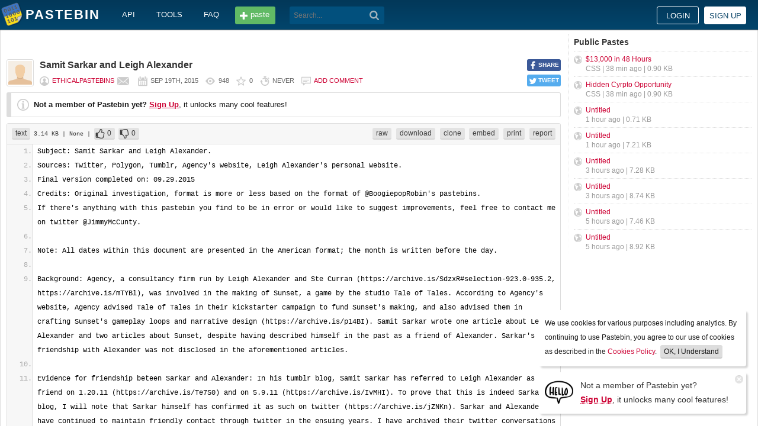

--- FILE ---
content_type: text/html; charset=UTF-8
request_url: https://pastebin.com/dRUSTFSA
body_size: 6202
content:
<!DOCTYPE html>
<html lang="en">
<head>
    <meta name="viewport" content="width=device-width, initial-scale=0.75, maximum-scale=5.0, user-scalable=yes" />
        <script async src="https://www.googletagmanager.com/gtag/js?id=G-S72LBY47R8"></script>
    <script>
      window.dataLayer = window.dataLayer || [];
      function gtag(){dataLayer.push(arguments);}
      gtag('js', new Date());
      gtag('config', "G-S72LBY47R8");
    </script>
    <meta http-equiv="Content-Type" content="text/html; charset=utf-8" />
    <title>Samit Sarkar and Leigh Alexander - Pastebin.com</title>
    <link rel="shortcut icon" href="/favicon.ico" />
    <meta name="description" content="Pastebin.com is the number one paste tool since 2002. Pastebin is a website where you can store text online for a set period of time." />
    <meta property="og:description" content="Pastebin.com is the number one paste tool since 2002. Pastebin is a website where you can store text online for a set period of time." />
            <meta property="fb:app_id" content="231493360234820" />
    <meta property="og:title" content="Samit Sarkar and Leigh Alexander - Pastebin.com" />
    <meta property="og:type" content="article" />
    <meta property="og:url" content="https://pastebin.com/dRUSTFSA" />
    <meta property="og:image" content="https://pastebin.com/i/facebook.png" />
    <meta property="og:site_name" content="Pastebin" />
    <meta name="google-site-verification" content="jkUAIOE8owUXu8UXIhRLB9oHJsWBfOgJbZzncqHoF4A" />
    <link rel="canonical" href="https://pastebin.com/dRUSTFSA" />
        <meta name="csrf-param" content="_csrf-frontend">
<meta name="csrf-token" content="AP067MbFssSq_bv6Y_vXh5iv_7ErBLvn_GviMQP1cepVuk-DnrSKp5iow5haqvrp8Pqn_RoziaXNOppUUplc3w==">

<link href="/assets/c80611c4/css/bootstrap.min.css" rel="stylesheet">
<link href="/assets/d65ff796/dist/bootstrap-tagsinput.css" rel="stylesheet">        
<link href="/themes/pastebin/css/vendors.bundle.css?30d6ece6979ee0cf5531" rel="stylesheet">
<link href="/themes/pastebin/css/app.bundle.css?30d6ece6979ee0cf5531" rel="stylesheet">
    
<!-- 0-EykQt2a9 -->
<script type="text/javascript" src="//services.vlitag.com/adv1/?q=adf050ece17b957604b4bbfc1829059f" defer="" async=""></script><script> var vitag = vitag || {};</script>
<!-- End Valueimpression Head Script -->

</head>
<body class="night-auto " data-pr="EykQt2a9" data-pa="" data-sar="1" data-abd="1" data-bd="1">


<svg style="height: 0; width: 0; position: absolute; visibility: hidden" xmlns="http://www.w3.org/2000/svg">
    <symbol id="add" viewBox="0 0 1024 1024"><path fill="#ccc" d="M512 16C238 16 16 238 16 512s222 496 496 496 496-222 496-496S786 16 512 16z m288 552c0 13.2-10.8 24-24 24h-184v184c0 13.2-10.8 24-24 24h-112c-13.2 0-24-10.8-24-24v-184h-184c-13.2 0-24-10.8-24-24v-112c0-13.2 10.8-24 24-24h184v-184c0-13.2 10.8-24 24-24h112c13.2 0 24 10.8 24 24v184h184c13.2 0 24 10.8 24 24v112z"/></symbol>
    <symbol id="search" viewBox="0 0 512 512"><path fill="#ccc" d="M354.2,216c0-38.2-13-70.7-40-97.7c-27-27-59.6-40-97.7-40s-70.7,13-97.7,40s-40,59.6-40,97.7 s13,70.7,40,97.7s59.6,40,97.7,40s70.7-13,97.7-40C340.2,285.8,354.2,253.2,354.2,216z M511.5,472c0,10.2-3.7,19.5-12.1,27.9 c-8.4,8.4-16.8,12.1-27.9,12.1c-11.2,0-20.5-3.7-27.9-12.1L339.3,393.8c-37.2,26.1-78.2,38.2-122.9,38.2 c-29.8,0-57.7-5.6-83.8-16.8c-27-11.2-50.3-27-68.9-46.5s-34.4-42.8-46.5-68.9C6.1,272.8,0.5,244.8,0.5,216s5.6-57.7,16.8-83.8 c11.2-27,27-50.3,46.5-68.9s42.8-34.4,68.9-46.5C159.7,5.6,187.6,0,216.4,0s57.7,5.6,83.8,16.8c27,11.2,50.3,27,68.9,46.5 c18.6,19.5,34.4,42.8,46.5,68.9c11.2,27,16.8,54.9,16.8,83.8c0,44.7-13,85.6-38.2,122.9L499.4,444 C507.8,451.5,511.5,460.8,511.5,472z"/></g></symbol>
</svg>
<div class="wrap">

        
        
<div class="header">
    <div class="container">
        <div class="header__container">

                        <div class="header__left">
                <a class="header__logo" href="/">
                    Pastebin                </a>

                <div class="header__links h_1024">
                    
                                        <a href="/doc_api">API</a>
                    <a href="/tools">tools</a>
                    <a href="/faq">faq</a>
                                    </div>

                <a class="header__btn" href="/">
                    <span>paste</span>
                </a>

                
                <div class="header__search">
                                            <form id="w0" class="search_form" action="https://pastebin.com/search" method="get">
                            
<input type="text" id="q" class="search_input" name="q" maxlength="128" placeholder="Search...">



                            <button type="submit" class="search_btn" aria-label="Search"><svg class="icon search"><use xlink:href="#search"></use></svg></button>
                        </form>                                    </div>

            </div>

                        <div class="header__right">

                                    <div class="header_sign">
                        <a href="/login" class="btn-sign sign-in">Login</a>
                        <a href="/signup" class="btn-sign sign-up">Sign up</a>
                    </div>
                
            </div>

        </div>
    </div>

</div>
        

    <div class="container">
        <div class="content">

                        
                        
<!-- 0-EykQt2a9 -->
<div style="padding-bottom:20px; padding-top:20px;">
<div class="adsbyvli" data-ad-slot="vi_1282550010"></div><script>(vitag.Init = window.vitag.Init || []).push(function(){viAPItag.display("vi_1282550010")})</script>
</div>

                                    
            
            
<link href="/themes/pastebin/css/geshi/light/text.css?694707f98000ed24d865" rel="stylesheet">

<div class="post-view js-post-view">

    <div class="error-summary js-rating-error hide"><ul><li></li></ul></div>

    
    <div class="details">
                    <div class="share h_800">
                <div data-url="https://pastebin.com/dRUSTFSA" class="share-btn facebook js-facebook-share" title="Share on Facebook!"><span>SHARE</span></div>
                <div data-url="https://pastebin.com/dRUSTFSA" class="share-btn twitter js-twitter-share" title="Share on Twitter!"><span>TWEET</span></div>
            </div>
                <div class="user-icon">
                            <img src="/themes/pastebin/img/guest.png" alt="EthicalPastebins">                    </div>
        <div class="info-bar">
            <div class="info-top">

                
                
                                    <h1>Samit Sarkar and Leigh Alexander</h1>
                            </div>
            <div class="info-bottom">

                                    <div class="username">
                                                    <a href="/u/EthicalPastebins">EthicalPastebins</a>
                                            </div>

                    
                                             <a href="/message/compose?to=EthicalPastebins" class="message" title="Send a private message to: EthicalPastebins"></a>
                                    
                <div class="date">
                    <span title="Saturday 19th of September 2015 11:20:00 AM CDT">Sep 19th, 2015</span>

                                    </div>

                <div class="visits" title="Unique visits to this paste">
                    948                </div>

                                    <div class="rating js-post-rating" data-key="dRUSTFSA" title="Rating">
                        0                    </div>
                
                <div class="expire" title="When this paste gets automatically deleted">
                    Never                </div>

                                    <div class="comments-info" title="Comments">

                        
                                                            <a href="/login?return_url=%2FdRUSTFSA%23add_comment">Add comment</a>                            
                                            </div>
                            </div>
        </div>
    </div>

    
    
                        <div class="page">
                <div class="content__text -no-padding">
                    <div class="notice -post-view">
                        <b>Not a member of Pastebin yet?</b>
                        <a href="/signup"><b><u>Sign Up</u></b></a>,
                        it unlocks many cool features!                    </div>
                </div>
            </div>
        
    
    <div class="highlighted-code">
        <div class="top-buttons">
            <div class="left">
                <a href="/archive/text" class="btn -small h_800">text</a> 3.14 KB
                                    <span title="Category">
                        | None                    </span>
                
                                        |
    <a class="btn -small -like" href="/login?return_url=%2FdRUSTFSA" title="Like" data-rating="1" data-key="dRUSTFSA">0</a>    <a class="btn -small -dislike" href="/login?return_url=%2FdRUSTFSA" title="Dislike" data-rating="-1" data-key="dRUSTFSA">0</a>                            </div>

            <div class="right">
                
                                    <a href="/raw/dRUSTFSA" class="btn -small">raw</a>
                    <a href="/dl/dRUSTFSA" class="btn -small">download</a>
                    <a href="/clone/dRUSTFSA" class="btn -small h_800">clone</a>
                    <a href="/embed/dRUSTFSA" class="btn -small h_800">embed</a>
                    <a href="/print/dRUSTFSA" class="btn -small h_800">print</a>
                
                                    <a href="/report/dRUSTFSA" class="btn -small">report</a>
                
                
                            </div>
        </div>
        <div class="source text" style="font-size: px; line-height: px;">
            <ol class="text"><li class="li1"><div class="de1">Subject: Samit Sarkar and Leigh Alexander.</div></li><li class="li1"><div class="de1">Sources: Twitter, Polygon, Tumblr, Agency&#039;s website, Leigh Alexander&#039;s personal website.</div></li><li class="li1"><div class="de1">Final version completed on: 09.29.2015</div></li><li class="li1"><div class="de1">Credits: Original investigation, format is more or less based on the format of @BoogiepopRobin&#039;s pastebins.</div></li><li class="li1"><div class="de1">If there&#039;s anything with this pastebin you find to be in error or would like to suggest improvements, feel free to contact me on twitter @JimmyMcCunty.</div></li><li class="li1"><div class="de1">&nbsp;</div></li><li class="li1"><div class="de1">Note: All dates within this document are presented in the American format; the month is written before the day.</div></li><li class="li1"><div class="de1">&nbsp;</div></li><li class="li1"><div class="de1">Background: Agency, a consultancy firm run by Leigh Alexander and Ste Curran (https://archive.is/SdzxR#selection-923.0-935.2, https://archive.is/mTYBl), was involved in the making of Sunset, a game by the studio Tale of Tales. According to Agency&#039;s website, Agency advised Tale of Tales in their kickstarter campaign to fund Sunset&#039;s making, and also advised them in crafting Sunset&#039;s gameplay loops and narrative design (https://archive.is/p14BI). Samit Sarkar wrote one article about Leigh Alexander and two articles about Sunset, despite having described himself in the past as a friend of Alexander. Sarkar&#039;s friendship with Alexander was not disclosed in the aforementioned articles.</div></li><li class="li1"><div class="de1">&nbsp;</div></li><li class="li1"><div class="de1">Evidence for friendship beteen Sarkar and Alexander: In his tumblr blog, Samit Sarkar has referred to Leigh Alexander as his friend on 1.20.11 (https://archive.is/Te7S0) and on 5.9.11 (https://archive.is/IvMHI). To prove that this is indeed Sarkar&#039;s blog, I will note that Sarkar himself has confirmed it as such on twitter (https://archive.is/jZNKn). Sarkar and Alexander have continued to maintain friendly contact through twitter in the ensuing years. I have archived their twitter conversations in two large batches:  https://archive.is/2czcY , https://archive.is/ptBZG . Some selcted tweets:</div></li><li class="li1"><div class="de1">&nbsp;</div></li><li class="li1"><div class="de1">07.15.2011 – Sarkar: @zenalbatross Are you going? I&#039;m going in support of my gal @leighalexander! (And also because I&#039;ve been meaning to go to @Babycastles!) (https://archive.is/epMgW)</div></li><li class="li1"><div class="de1">01.26.2012 – Sarkar: @leighalexander Thanks, I hope so! Btw, will I see you at the NYVGCC awards next Thursday? </div></li><li class="li1"><div class="de1">(https://archive.is/FPHDk)</div></li><li class="li1"><div class="de1">12.04.2012 - Sarkar: @TronKnotts @leighalexander god i love you both so much (https://archive.is/Tvooy)</div></li><li class="li1"><div class="de1">04.11.2013 – Leigh: My complete thoughts about Infinite are here, in case you&#039;re interested &amp; haven&#039;t read: http://sexyvideogameland.blogspot.ca/2013/04/bioshock-infinite-now-is-best-time.html?m=1 … (https://archive.is/7b53w)</div></li><li class="li1"><div class="de1">04.11.2013 – Sarkar (in response to the above tweet): @leighalexander I haven&#039;t read it (and won&#039;t for a while -- I&#039;m at the end of BioShock 1, haha)... but I retweeted anyway because &lt;3 (https://archive.is/AKSnu)</div></li><li class="li1"><div class="de1">&nbsp;</div></li><li class="li1"><div class="de1">Articles with Potential Disclosure Issues (all were published in Polygon):</div></li><li class="li1"><div class="de1">&nbsp;</div></li><li class="li1"><div class="de1">06.19.2013: Games for Change 2013 keynote speakers discuss broadening the horizons of gaming (https://archive.is/Qskt5). Commentary: </div></li><li class="li1"><div class="de1">Leigh is featured significantly in this article. </div></li><li class="li1"><div class="de1">06.17.2014: Tale of Tales launches $25K Kickstarter for rebellion adventure game Sunset (https://archive.is/4jEHs).</div></li><li class="li1"><div class="de1">16.04.2015: Sunset, the 1970s political thriller, launching May 21 on PC (https://archive.is/3gZGL)</div></li></ol>        </div>
    </div>

    

        
<!-- 0-EykQt2a9 -->
<div style="padding-bottom:20px; padding-top:20px;">
<div style="color: #999; font-size: 12px; text-align: center;">Advertisement</div>
<div class="adsbyvli" style="width:970px; height:250px" data-ad-slot="vi_1282567605"></div> <script>(vitag.Init = window.vitag.Init || []).push(function () { viAPItag.display("vi_1282567605") })</script>
</div>


    
                
<div class="comments">

    
            
            <div class="page">
                <div class="content__title -no-border">
                    Add Comment                </div>

                <div class="content__text -no-padding">
                    <div class="notice -post-view">
                        Please, <a href="/login?return_url=%2FdRUSTFSA%23add_comment"><b><u>Sign In</u></b></a> to add comment                    </div>
                </div>
            </div>

            </div>    
        
</div>            <div style="clear: both;"></div>

                                </div>

        <div class="sidebar h_1024">
            



                
    <div class="sidebar__title">
        <a href="/archive">Public Pastes</a>
    </div>
    <ul class="sidebar__menu">

                    <li>
                <a href="/LGMxrYR2?source=public_pastes">$13,000 in 48 Hours</a>
                <div class="details">
                                            CSS |
                    
                    38 min ago
                    | 0.90 KB                </div>
            </li>
                    <li>
                <a href="/qLK3QVDy?source=public_pastes">Hidden Cyrpto Opportunity</a>
                <div class="details">
                                            CSS |
                    
                    38 min ago
                    | 0.90 KB                </div>
            </li>
                    <li>
                <a href="/e0wtPcuQ?source=public_pastes">Untitled</a>
                <div class="details">
                    
                    1 hour ago
                    | 0.71 KB                </div>
            </li>
                    <li>
                <a href="/30zqAxZF?source=public_pastes">Untitled</a>
                <div class="details">
                    
                    1 hour ago
                    | 7.21 KB                </div>
            </li>
                    <li>
                <a href="/3khzfZB7?source=public_pastes">Untitled</a>
                <div class="details">
                    
                    3 hours ago
                    | 7.28 KB                </div>
            </li>
                    <li>
                <a href="/83CEB14k?source=public_pastes">Untitled</a>
                <div class="details">
                    
                    3 hours ago
                    | 8.74 KB                </div>
            </li>
                    <li>
                <a href="/7zy76gg2?source=public_pastes">Untitled</a>
                <div class="details">
                    
                    5 hours ago
                    | 7.46 KB                </div>
            </li>
                    <li>
                <a href="/kib1UPNt?source=public_pastes">Untitled</a>
                <div class="details">
                    
                    5 hours ago
                    | 8.92 KB                </div>
            </li>
        
    </ul>
            

    <div class="sidebar__sticky -on">
                
<!-- 0-EykQt2a9 -->
<div style="padding-bottom:10px; padding-top:20px;">
<div class="adsbyvli" style="width:300px; height:250px" data-ad-slot="vi_1282566940"></div> <script>(vitag.Init = window.vitag.Init || []).push(function () { viAPItag.display("vi_1282566940") })</script>
</div>
<div style="padding-bottom:20px; padding-top:10px;">
<div class="adsbyvli" style="width:300px; height:250px" data-ad-slot="vi_1282566940"></div> <script>(vitag.Init = window.vitag.Init || []).push(function () { viAPItag.display("vi_1282566940") })</script>
</div>
    </div>
        </div>
    </div>
</div>


    
<div class="top-footer">
    <a class="icon-link -size-24-24 -chrome" href="/tools#chrome" title="Google Chrome Extension"></a>
    <a class="icon-link -size-24-24 -firefox" href="/tools#firefox" title="Firefox Extension"></a>
    <a class="icon-link -size-24-24 -iphone" href="/tools#iphone" title="iPhone/iPad Application"></a>
    <a class="icon-link -size-24-24 -windows" href="/tools#windows" title="Windows Desktop Application"></a>
    <a class="icon-link -size-24-24 -android" href="/tools#android" title="Android Application"></a>
    <a class="icon-link -size-24-24 -macos" href="/tools#macos" title="MacOS X Widget"></a>
    <a class="icon-link -size-24-24 -opera" href="/tools#opera" title="Opera Extension"></a>
    <a class="icon-link -size-24-24 -unix" href="/tools#pastebincl" title="Linux Application"></a>
</div>

<footer class="footer">
    <div class="container">
        <div class="footer__container">

            <div class="footer__left">
                <a href="/">create new paste</a> <span class="footer__devider">&nbsp;/&nbsp;</span>
                                <a href="/languages">syntax languages</a> <span class="footer__devider">&nbsp;/&nbsp;</span>
                <a href="/archive">archive</a> <span class="footer__devider">&nbsp;/&nbsp;</span>
                <a href="/faq">faq</a> <span class="footer__devider">&nbsp;/&nbsp;</span>
                <a href="/tools">tools</a> <span class="footer__devider">&nbsp;/&nbsp;</span>
                <a href="/night_mode">night mode</a> <span class="footer__devider">&nbsp;/&nbsp;</span>
                <a href="/doc_api">api</a> <span class="footer__devider">&nbsp;/&nbsp;</span>
                <a href="/doc_scraping_api">scraping api</a> <span class="footer__devider">&nbsp;/&nbsp;</span>
                <a href="/news">news</a> <span class="footer__devider">&nbsp;/&nbsp;</span>
                <a href="/pro" class="pro">pro</a>

                <br>
                <a href="/doc_privacy_statement">privacy statement</a> <span class="footer__devider">&nbsp;/&nbsp;</span>
                <a href="/doc_cookies_policy">cookies policy</a> <span class="footer__devider">&nbsp;/&nbsp;</span>
                <a href="/doc_terms_of_service">terms of service</a><span class="footer__devider">&nbsp;/&nbsp;</span>
                <a href="/doc_security_disclosure">security disclosure</a> <span class="footer__devider">&nbsp;/&nbsp;</span>
                <a href="/dmca">dmca</a> <span class="footer__devider">&nbsp;/&nbsp;</span>
                <a href="/report-abuse">report abuse</a> <span class="footer__devider">&nbsp;/&nbsp;</span>
                <a href="/contact">contact</a>

                <br>

                                
                <br>

                
<span class="footer__bottom h_800">
    By using Pastebin.com you agree to our <a href="/doc_cookies_policy">cookies policy</a> to enhance your experience.
    <br>
    Site design &amp; logo &copy; 2026 Pastebin</span>
            </div>

            <div class="footer__right h_1024">
                                    <a class="icon-link -size-40-40 -facebook-circle" href="https://facebook.com/pastebin" rel="nofollow" title="Like us on Facebook" target="_blank"></a>
                    <a class="icon-link -size-40-40 -twitter-circle" href="https://twitter.com/pastebin" rel="nofollow" title="Follow us on Twitter" target="_blank"></a>
                            </div>

        </div>
    </div>
</footer>
    


    
<div class="popup-container">

                <div class="popup-box -cookies" data-name="l2c_1">
            We use cookies for various purposes including analytics. By continuing to use Pastebin, you agree to our use of cookies as described in the <a href="/doc_cookies_policy">Cookies Policy</a>.            &nbsp;<span class="cookie-button js-close-cookies">OK, I Understand</span>
        </div>
    
                <div class="popup-box -pro" data-name="l2c_2_pg">
            <div class="pro-promo-img">
                <a href="/signup" aria-label="Sign Up">
                    <img src="/themes/pastebin/img/hello.webp" alt=""/>
                </a>
            </div>
            <div class="pro-promo-text">
                Not a member of Pastebin yet?<br/>
                <a href="/signup"><b>Sign Up</b></a>, it unlocks many cool features!            </div>
            <div class="close js-close-pro-guest" title="Close Me">&nbsp;</div>
        </div>
    
    
    
</div>
    

<span class="cd-top"></span>

<script src="/assets/9ce1885/jquery.min.js"></script>
<script src="/assets/f04f76b8/yii.js"></script>
<script src="/assets/d65ff796/dist/bootstrap-tagsinput.js"></script>
<script>
    const POST_EXPIRATION_NEVER = 'N';
    const POST_EXPIRATION_BURN = 'B';
    const POST_STATUS_PUBLIC = '0';
    const POST_STATUS_UNLISTED = '1';
</script>
<script src="/themes/pastebin/js/vendors.bundle.js?30d6ece6979ee0cf5531"></script>
<script src="/themes/pastebin/js/app.bundle.js?30d6ece6979ee0cf5531"></script>

</body>
</html>
